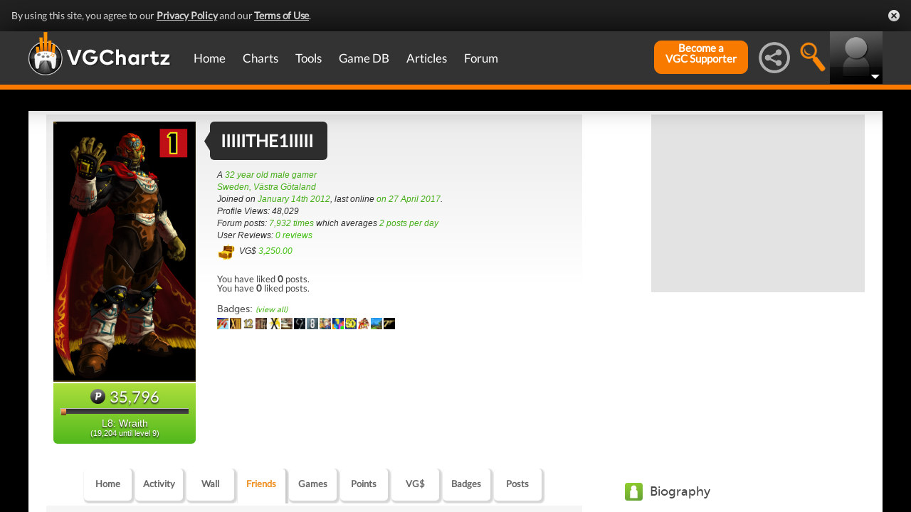

--- FILE ---
content_type: text/html; charset=UTF-8
request_url: https://gamrconnect.vgchartz.com/assets/handlers/profile_friends_handler.php?profile_id=94278
body_size: 4738
content:

<script type="text/javascript">
	$('a.nextPage').click(function() {
		$.get('https://gamrconnect.vgchartz.com/assets/handlers/profile_friends_handler.php?page=2&type=button_myfriends&console=All', {profile_id: 94278 }, function(data) {
  			$('#friends_list').html(data);
				$('.mainOutsideContainer').scrollTop(425);
		});
		return false;					   
	});
	
	$('a.prevPage').click(function() {
		$.get('https://gamrconnect.vgchartz.com/assets/handlers/profile_friends_handler.php?page=3&type=button_myfriends&console=All', {profile_id: 94278 }, function(data) {
  			$('#friends_list').html(data);
				$('.mainOutsideContainer').scrollTop(425);
		});
		return false;					   
	});

	$('.remove_friend').click(function() {
		var friend_id = $(this).attr('id');
		jConfirm('Are you sure you want to remove this friend?', '', function(r) {
			if(r) {
				// delete
				$.ajax({
					type: 'post',
					url: 'https://gamrconnect.vgchartz.com/assets/handlers/remove_friend.php',
					data: 'id=94278&friend_id=' + friend_id,
					
					success: function() {
						$('#friend_' + friend_id).fadeOut('slow');	
						$.get('https://gamrconnect.vgchartz.com/assets/handlers/profile_friends_handler.php?profile_id=94278&page=1&type=button_myfriends', function(data) { $('#friends_list').html(data); });
					}
				});
			}
		});
	});

	$('.confirm_friend').click(function() {
		var friend_id = $(this).attr('id');
		jConfirm('Are you sure you want to confirm this friend?', '', function(r) {
			if(r) {
				$.ajax({
					type: 'post',
					url: 'https://gamrconnect.vgchartz.com/assets/handlers/confirm_friend.php',
					data: 'id=94278&friend_id=' + friend_id,
					
					success: function() {
						$('#friend_' + friend_id).fadeOut('slow');
						$(".main_nav_button").removeClass("active_button");
						$(".main_nav_button").addClass("inactive_button");
						$("#button_myfriends").removeClass("inactive_button");
						$("#button_myfriends").addClass("active_button");
						$.get('http://gamrconnect.vgchartz.com/functions/friends_list.php?profile_id=94278&page=1&type=button_myfriends', function(data) { $('#friends_list').html(data); });
					}
				});
			}
		});
	});

</script>

            
            <div class="home_activity_pagination">
              <a class="left_pagination_arrow prevPage"><img src="https://www.vgchartz.com/assets/images/pagination-left.png" alt="&lt;" /></a>
              <span class="results_range">1 - 20 of 50</span>
              <a class="right_pagination_arrow nextPage"><img src="https://www.vgchartz.com/assets/images/pagination-right.png" alt="&lt;" /></a>
            </div>
            <div class="addClear"></div>



<div class="friends_list_wrap"  style="margin-top: 50px;">
	<div class="user_search_wrap" id="friend_remove_128521">
		<div class="activity_post_avatar" style="height: 100%; width: 101px; margin-bottom: 10px;"> 
			<div class="avatar_thumbnail" style="max-width: 80px;"><a href="https://gamrconnect.vgchartz.com/profile/128521/perturbedkitty/"><img src="http://www.vgchartz.com/avatars/PerturbedKitty_432.jpg" alt="PerturbedKitty" width="80"/></a></div>
		
			<div class="user_search_extra"><b><a style="color: #8D38C9;">Banned<br />Expires: 9th Jul 10</a><div id="banreason" style="width: 220px;">Permaban - Other (Reinstated permaban. Not sure how you got unbanned.) ~ RavenXtra</div></b></div>
			<div class="users_vg_dollar"><img src="http://gamrconnect.vgchartz.com/assets/images/points-icon.png" alt="points" />4,906</div>
		</div><!-- end activity_post_avatar -->
        
		<div class="game_info">
		<div id="profile_search_flag" class="game_name_bubble"><img src="https://www.vgchartz.com/assets/images/status_update_arrow_left.png" alt="&lt;" class="status_arrow" /> 
			<a href="https://gamrconnect.vgchartz.com/profile/128521/perturbedkitty/">PerturbedKitty</a> <span class="user_search_status">nintenDomination baby!!1 </span>
		</div><!-- end profile_search_flag -->
                    
		<div class="user_search_text">
			<p>A <b>36 year old male</b> from <b>United States</b></p>
			<p>Joined on <b>September 22nd 2015</b>, last online <b>on 18 November 2017</b></p>
			<p>He has had <b>5,498 profile views</b> and has posted in the forum <b>649 times</b> which averages <b>0.17 posts per day</b></p>
		</div><!-- end user_search_text -->
		</div>

		<div class="addClear"></div>

	</div><!-- end user_search_wrap -->
	<div class="user_search_wrap" id="friend_remove_106033">
		<div class="activity_post_avatar" style="height: 100%; width: 101px; margin-bottom: 10px;"> 
			<div class="avatar_thumbnail" style="max-width: 80px;"><a href="https://gamrconnect.vgchartz.com/profile/106033/toot1231/"><img src="http://www.vgchartz.com/avatars/toot1231_96.png" alt="toot1231" width="80"/></a></div>
		
			<div class="user_search_extra"><b></b></div>
			<div class="users_vg_dollar"><img src="http://gamrconnect.vgchartz.com/assets/images/points-icon.png" alt="points" />7,014</div>
		</div><!-- end activity_post_avatar -->
        
		<div class="game_info">
		<div id="profile_search_flag" class="game_name_bubble"><img src="https://www.vgchartz.com/assets/images/status_update_arrow_left.png" alt="&lt;" class="status_arrow" /> 
			<a href="https://gamrconnect.vgchartz.com/profile/106033/toot1231/">toot1231</a> <span class="user_search_status">Still alive? </span>
		</div><!-- end profile_search_flag -->
                    
		<div class="user_search_text">
			<p>A <b>1026 year old male</b> from <b>United States</b></p>
			<p>Joined on <b>December 8th 2013</b>, last online <b>on 01 February 2021</b></p>
			<p>He has had <b>18,478 profile views</b> and has posted in the forum <b>1,964 times</b> which averages <b>0.44 posts per day</b></p>
		</div><!-- end user_search_text -->
		</div>

		<div class="addClear"></div>

	</div><!-- end user_search_wrap -->
	<div class="user_search_wrap" id="friend_remove_110846">
		<div class="activity_post_avatar" style="height: 100%; width: 101px; margin-bottom: 10px;"> 
			<div class="avatar_thumbnail" style="max-width: 80px;"><a href="https://gamrconnect.vgchartz.com/profile/110846/ka-pi96/"><img src="http://www.vgchartz.com/avatars/Ka-pi96_471.jpg" alt="Ka-pi96" width="80"/></a></div>
		
			<div class="user_search_extra"><b></b></div>
			<div class="users_vg_dollar"><img src="http://gamrconnect.vgchartz.com/assets/images/points-icon.png" alt="points" />199,555</div>
		</div><!-- end activity_post_avatar -->
        
		<div class="game_info">
		<div id="profile_search_flag" class="game_name_bubble"><img src="https://www.vgchartz.com/assets/images/status_update_arrow_left.png" alt="&lt;" class="status_arrow" /> 
			<a href="https://gamrconnect.vgchartz.com/profile/110846/ka-pi96/">Ka-pi96</a> <span class="user_search_status">Persona 5 really hit me in my weak spot, hard! :-( </span>
		</div><!-- end profile_search_flag -->
                    
		<div class="user_search_text">
			<p>A <b>34 year old male</b> from <b>Japan (日本)</b></p>
			<p>Joined on <b>March 2nd 2014</b>, last online <b>on 01 October 2023</b></p>
			<p>He has had <b>142,468 profile views</b> and has posted in the forum <b>46,418 times</b> which averages <b>10.69 posts per day</b></p>
		</div><!-- end user_search_text -->
		</div>

		<div class="addClear"></div>

	</div><!-- end user_search_wrap -->
	<div class="user_search_wrap" id="friend_remove_100979">
		<div class="activity_post_avatar" style="height: 100%; width: 101px; margin-bottom: 10px;"> 
			<div class="avatar_thumbnail" style="max-width: 80px;"><a href="https://gamrconnect.vgchartz.com/profile/100979/wagnerpaiva/"><img src="http://www.vgchartz.com/avatars/WagnerPaiva_714.jpg" alt="WagnerPaiva" width="80"/></a></div>
		
			<div class="user_search_extra"><b></b></div>
			<div class="users_vg_dollar"><img src="http://gamrconnect.vgchartz.com/assets/images/points-icon.png" alt="points" />39,845</div>
		</div><!-- end activity_post_avatar -->
        
		<div class="game_info">
		<div id="profile_search_flag" class="game_name_bubble"><img src="https://www.vgchartz.com/assets/images/status_update_arrow_left.png" alt="&lt;" class="status_arrow" /> 
			<a href="https://gamrconnect.vgchartz.com/profile/100979/wagnerpaiva/">WagnerPaiva</a> <span class="user_search_status">So far, so good... </span>
		</div><!-- end profile_search_flag -->
                    
		<div class="user_search_text">
			<p>A <b>44 year old male</b> from <b>Brazil</b></p>
			<p>Joined on <b>January 15th 2013</b>, last online <b>on 03 February 2018</b></p>
			<p>He has had <b>35,048 profile views</b> and has posted in the forum <b>7,210 times</b> which averages <b>1.52 posts per day</b></p>
		</div><!-- end user_search_text -->
		</div>

		<div class="addClear"></div>

	</div><!-- end user_search_wrap -->
	<div class="user_search_wrap" id="friend_remove_104340">
		<div class="activity_post_avatar" style="height: 100%; width: 101px; margin-bottom: 10px;"> 
			<div class="avatar_thumbnail" style="max-width: 80px;"><a href="https://gamrconnect.vgchartz.com/profile/104340/slarvax/"><img src="http://www.vgchartz.com/avatars/Slarvax_523.jpg" alt="Slarvax" width="80"/></a></div>
		
			<div class="user_search_extra"><b></b></div>
			<div class="users_vg_dollar"><img src="http://gamrconnect.vgchartz.com/assets/images/points-icon.png" alt="points" />49,153</div>
		</div><!-- end activity_post_avatar -->
        
		<div class="game_info">
		<div id="profile_search_flag" class="game_name_bubble"><img src="https://www.vgchartz.com/assets/images/status_update_arrow_left.png" alt="&lt;" class="status_arrow" /> 
			<a href="https://gamrconnect.vgchartz.com/profile/104340/slarvax/">Slarvax</a> <span class="user_search_status"> </span>
		</div><!-- end profile_search_flag -->
                    
		<div class="user_search_text">
			<p>A <b>27 year old male</b> from <b>Canada</b></p>
			<p>Joined on <b>September 14th 2013</b>, last online <b>on 17 June 2024</b></p>
			<p>He has had <b>43,407 profile views</b> and has posted in the forum <b>8,949 times</b> which averages <b>1.98 posts per day</b></p>
		</div><!-- end user_search_text -->
		</div>

		<div class="addClear"></div>

	</div><!-- end user_search_wrap -->
	<div class="user_search_wrap" id="friend_remove_107291">
		<div class="activity_post_avatar" style="height: 100%; width: 101px; margin-bottom: 10px;"> 
			<div class="avatar_thumbnail" style="max-width: 80px;"><a href="https://gamrconnect.vgchartz.com/profile/107291/thelegendarywolf/"><img src="http://www.vgchartz.com/avatars/TheLegendaryWolf_806.png" alt="TheLegendaryWolf" width="80"/></a></div>
		
			<div class="user_search_extra"><b></b></div>
			<div class="users_vg_dollar"><img src="http://gamrconnect.vgchartz.com/assets/images/points-icon.png" alt="points" />19,086</div>
		</div><!-- end activity_post_avatar -->
        
		<div class="game_info">
		<div id="profile_search_flag" class="game_name_bubble"><img src="https://www.vgchartz.com/assets/images/status_update_arrow_left.png" alt="&lt;" class="status_arrow" /> 
			<a href="https://gamrconnect.vgchartz.com/profile/107291/thelegendarywolf/">TheLegendaryWolf</a> <span class="user_search_status"> </span>
		</div><!-- end profile_search_flag -->
                    
		<div class="user_search_text">
			<p>A <b>29 year old male</b> from <b>United States</b></p>
			<p>Joined on <b>January 1st 2014</b>, last online <b>on 18 June 2021</b></p>
			<p>He has had <b>16,295 profile views</b> and has posted in the forum <b>1,836 times</b> which averages <b>0.42 posts per day</b></p>
		</div><!-- end user_search_text -->
		</div>

		<div class="addClear"></div>

	</div><!-- end user_search_wrap -->
	<div class="user_search_wrap" id="friend_remove_100843">
		<div class="activity_post_avatar" style="height: 100%; width: 101px; margin-bottom: 10px;"> 
			<div class="avatar_thumbnail" style="max-width: 80px;"><a href="https://gamrconnect.vgchartz.com/profile/100843/ktay95/"><img src="http://www.vgchartz.com/avatars/ktay95_37.png" alt="ktay95" width="80"/></a></div>
		
			<div class="user_search_extra"><b></b></div>
			<div class="users_vg_dollar"><img src="http://gamrconnect.vgchartz.com/assets/images/points-icon.png" alt="points" />68,008</div>
		</div><!-- end activity_post_avatar -->
        
		<div class="game_info">
		<div id="profile_search_flag" class="game_name_bubble"><img src="https://www.vgchartz.com/assets/images/status_update_arrow_left.png" alt="&lt;" class="status_arrow" /> 
			<a href="https://gamrconnect.vgchartz.com/profile/100843/ktay95/">ktay95</a> <span class="user_search_status">Me: I feel like Ive collected every Moon in this Kingdom, I only know of 2 more but dont know how to </span>
		</div><!-- end profile_search_flag -->
                    
		<div class="user_search_text">
			<p>A <b> male</b> from <b>Australia</b></p>
			<p>Joined on <b>January 6th 2013</b>, last online <b>on 14 March 2020</b></p>
			<p>He has had <b>59,603 profile views</b> and has posted in the forum <b>15,056 times</b> which averages <b>3.16 posts per day</b></p>
		</div><!-- end user_search_text -->
		</div>

		<div class="addClear"></div>

	</div><!-- end user_search_wrap -->
	<div class="user_search_wrap" id="friend_remove_50830">
		<div class="activity_post_avatar" style="height: 100%; width: 101px; margin-bottom: 10px;"> 
			<div class="avatar_thumbnail" style="max-width: 80px;"><a href="https://gamrconnect.vgchartz.com/profile/50830/zappykins/"><img src="http://www.vgchartz.com/avatars/Zappykins_880.jpg" alt="Zappykins" width="80"/></a></div>
		
			<div class="user_search_extra"><b></b></div>
			<div class="users_vg_dollar"><img src="http://gamrconnect.vgchartz.com/assets/images/points-icon.png" alt="points" />26,143</div>
		</div><!-- end activity_post_avatar -->
        
		<div class="game_info">
		<div id="profile_search_flag" class="game_name_bubble"><img src="https://www.vgchartz.com/assets/images/status_update_arrow_left.png" alt="&lt;" class="status_arrow" /> 
			<a href="https://gamrconnect.vgchartz.com/profile/50830/zappykins/">Zappykins</a> <span class="user_search_status">Haven't been around in a while.  Hope everyone is staying safe and doing great! </span>
		</div><!-- end profile_search_flag -->
                    
		<div class="user_search_text">
			<p>A <b> male</b> from <b>United States</b></p>
			<p>Joined on <b>August 11th 2009</b>, last online <b>on 14 July 2020</b></p>
			<p>He has had <b>43,991 profile views</b> and has posted in the forum <b>5,326 times</b> which averages <b>0.89 posts per day</b></p>
		</div><!-- end user_search_text -->
		</div>

		<div class="addClear"></div>

	</div><!-- end user_search_wrap -->
	<div class="user_search_wrap" id="friend_remove_96755">
		<div class="activity_post_avatar" style="height: 100%; width: 101px; margin-bottom: 10px;"> 
			<div class="avatar_thumbnail" style="max-width: 80px;"><a href="https://gamrconnect.vgchartz.com/profile/96755/thedengle/"><img src="http://www.vgchartz.com/avatars/the_dengle_625.jpg" alt="the_dengle" width="80"/></a></div>
		
			<div class="user_search_extra"><b></b></div>
			<div class="users_vg_dollar"><img src="http://gamrconnect.vgchartz.com/assets/images/points-icon.png" alt="points" />32,512</div>
		</div><!-- end activity_post_avatar -->
        
		<div class="game_info">
		<div id="profile_search_flag" class="game_name_bubble"><img src="https://www.vgchartz.com/assets/images/status_update_arrow_left.png" alt="&lt;" class="status_arrow" /> 
			<a href="https://gamrconnect.vgchartz.com/profile/96755/thedengle/">the_dengle</a> <span class="user_search_status"> </span>
		</div><!-- end profile_search_flag -->
                    
		<div class="user_search_text">
			<p>A <b>35 year old male</b> from <b>United States</b></p>
			<p>Joined on <b>April 15th 2012</b>, last online <b>on 26 April 2018</b></p>
			<p>He has had <b>18,690 profile views</b> and has posted in the forum <b>9,447 times</b> which averages <b>1.88 posts per day</b></p>
		</div><!-- end user_search_text -->
		</div>

		<div class="addClear"></div>

	</div><!-- end user_search_wrap -->
	<div class="user_search_wrap" id="friend_remove_51913">
		<div class="activity_post_avatar" style="height: 100%; width: 101px; margin-bottom: 10px;"> 
			<div class="avatar_thumbnail" style="max-width: 80px;"><a href="https://gamrconnect.vgchartz.com/profile/51913/padib/"><img src="http://www.vgchartz.com/avatars/padib_144.png" alt="padib" width="80"/></a></div>
		
			<div class="user_search_extra"><b><a style="color: #8D38C9;">Banned<br />Expires: 9th Jul 10</a><div id="banreason" style="width: 220px;">Permaban - Flaming (You've been warned multiple times already that you were on very thin ice with the Mod team. The only reason you were saved from a permaban in the past was due to an Admin needing your assistance with some technical aspect of the website. We don't need your help anymore, you aren't being protected anymore. You've been on thin ice with multiple infractions in the past from flaming users to multiple times whining about the Mods and utterly unhinged rants about some of us in the past in PMs to the Head Mod. Now you're once again Mod whining, calling us dumb, incompetent and flaming other users by calling them idiots, including ironically a Nintendo fan. Your attitude is shite, as you believe that you know better than everyone else on this forum which causes you to be an extremely condescending dude. The thin ice has just broken. Goodbye. I hope you're still praying for my soul for when the rapture arrives.) ~ Ryuu96 <a href="http://gamrconnect.vgchartz.com/post.php?id=9582267">[9582267]</a></div></b></div>
			<div class="users_vg_dollar"><img src="http://gamrconnect.vgchartz.com/assets/images/points-icon.png" alt="points" />60,616</div>
		</div><!-- end activity_post_avatar -->
        
		<div class="game_info">
		<div id="profile_search_flag" class="game_name_bubble"><img src="https://www.vgchartz.com/assets/images/status_update_arrow_left.png" alt="&lt;" class="status_arrow" /> 
			<a href="https://gamrconnect.vgchartz.com/profile/51913/padib/">padib</a> <span class="user_search_status"> </span>
		</div><!-- end profile_search_flag -->
                    
		<div class="user_search_text">
			<p>A <b>46 year old male</b> from <b>Canada</b></p>
			<p>Joined on <b>August 30th 2009</b>, last online <b>on 04 April 2025</b></p>
			<p>He has had <b>64,645 profile views</b> and has posted in the forum <b>9,188 times</b> which averages <b>1.53 posts per day</b></p>
		</div><!-- end user_search_text -->
		</div>

		<div class="addClear"></div>

	</div><!-- end user_search_wrap -->
	<div class="user_search_wrap" id="friend_remove_103591">
		<div class="activity_post_avatar" style="height: 100%; width: 101px; margin-bottom: 10px;"> 
			<div class="avatar_thumbnail" style="max-width: 80px;"><a href="https://gamrconnect.vgchartz.com/profile/103591/topgunnas/"><img src="http://www.vgchartz.com/avatars/TopGunnas_979.jpg" alt="TopGunnas" width="80"/></a></div>
		
			<div class="user_search_extra"><b><a style="color: #8D38C9;">Banned<br />Expires: 9th Jul 10</a><div id="banreason" style="width: 220px;">Permaban - Alternate IDs (Although we all appreciate the friend request (because who doesn't love a friend request?), you're an alt of TopGunna. You had your chance with that user and blew it. Time to move on and find another site to call your posting home.) ~ Smeags</div></b></div>
			<div class="users_vg_dollar"><img src="http://gamrconnect.vgchartz.com/assets/images/points-icon.png" alt="points" />319</div>
		</div><!-- end activity_post_avatar -->
        
		<div class="game_info">
		<div id="profile_search_flag" class="game_name_bubble"><img src="https://www.vgchartz.com/assets/images/status_update_arrow_left.png" alt="&lt;" class="status_arrow" /> 
			<a href="https://gamrconnect.vgchartz.com/profile/103591/topgunnas/">TopGunnas</a> <span class="user_search_status">Sorry Playstation fanboys, but there can only be....

(Puts on&#65279; sunglasses)

...#ONE.
 </span>
		</div><!-- end profile_search_flag -->
                    
		<div class="user_search_text">
			<p>A <b>38 year old male</b> from <b>United Kingdom</b></p>
			<p>Joined on <b>July 17th 2013</b>, last online <b>on 27 April 2017</b></p>
			<p>He has had <b>7,407 profile views</b> and has posted in the forum <b>0 times</b> which averages <b>0.00 posts per day</b></p>
		</div><!-- end user_search_text -->
		</div>

		<div class="addClear"></div>

	</div><!-- end user_search_wrap -->
	<div class="user_search_wrap" id="friend_remove_64011">
		<div class="activity_post_avatar" style="height: 100%; width: 101px; margin-bottom: 10px;"> 
			<div class="avatar_thumbnail" style="max-width: 80px;"><a href="https://gamrconnect.vgchartz.com/profile/64011/dand/"><img src="http://www.vgchartz.com/avatars/Dand_755.png" alt="Dand" width="80"/></a></div>
		
			<div class="user_search_extra"><b></b></div>
			<div class="users_vg_dollar"><img src="http://gamrconnect.vgchartz.com/assets/images/points-icon.png" alt="points" />2,532</div>
		</div><!-- end activity_post_avatar -->
        
		<div class="game_info">
		<div id="profile_search_flag" class="game_name_bubble"><img src="https://www.vgchartz.com/assets/images/status_update_arrow_left.png" alt="&lt;" class="status_arrow" /> 
			<a href="https://gamrconnect.vgchartz.com/profile/64011/dand/">Dand</a> <span class="user_search_status">What's going on? </span>
		</div><!-- end profile_search_flag -->
                    
		<div class="user_search_text">
			<p>A <b> male</b> from <b>Brazil</b></p>
			<p>Joined on <b>January 28th 2010</b>, last online <b>2 hours ago</b></p>
			<p>He has had <b>21,336 profile views</b> and has posted in the forum <b>702 times</b> which averages <b>0.12 posts per day</b></p>
		</div><!-- end user_search_text -->
		</div>

		<div class="addClear"></div>

	</div><!-- end user_search_wrap -->
	<div class="user_search_wrap" id="friend_remove_93626">
		<div class="activity_post_avatar" style="height: 100%; width: 101px; margin-bottom: 10px;"> 
			<div class="avatar_thumbnail" style="max-width: 80px;"><a href="https://gamrconnect.vgchartz.com/profile/93626/nnodley/"><img src="http://www.vgchartz.com/avatars/nnodley_436.png" alt="nnodley" width="80"/></a></div>
		
			<div class="user_search_extra"><b></b></div>
			<div class="users_vg_dollar"><img src="http://gamrconnect.vgchartz.com/assets/images/points-icon.png" alt="points" />15,839</div>
		</div><!-- end activity_post_avatar -->
        
		<div class="game_info">
		<div id="profile_search_flag" class="game_name_bubble"><img src="https://www.vgchartz.com/assets/images/status_update_arrow_left.png" alt="&lt;" class="status_arrow" /> 
			<a href="https://gamrconnect.vgchartz.com/profile/93626/nnodley/">nnodley</a> <span class="user_search_status"> </span>
		</div><!-- end profile_search_flag -->
                    
		<div class="user_search_text">
			<p>A <b>32 year old male</b> from <b>United States</b></p>
			<p>Joined on <b>December 26th 2011</b>, last online <b>on 27 April 2017</b></p>
			<p>He has had <b>25,499 profile views</b> and has posted in the forum <b>4,790 times</b> which averages <b>0.93 posts per day</b></p>
		</div><!-- end user_search_text -->
		</div>

		<div class="addClear"></div>

	</div><!-- end user_search_wrap -->
	<div class="user_search_wrap" id="friend_remove_100998">
		<div class="activity_post_avatar" style="height: 100%; width: 101px; margin-bottom: 10px;"> 
			<div class="avatar_thumbnail" style="max-width: 80px;"><a href="https://gamrconnect.vgchartz.com/profile/100998/kaizar/"><img src="http://www.vgchartz.com/avatars/default.jpg" alt="Kaizar" width="80"/></a></div>
		
			<div class="user_search_extra"><b><a style="color: #8D38C9;">Banned<br />Expires: 9th Jul 10</a><div id="banreason" style="width: 220px;">Permaban - Other (Reinstating permaban) ~ RavenXtra</div></b></div>
			<div class="users_vg_dollar"><img src="http://gamrconnect.vgchartz.com/assets/images/points-icon.png" alt="points" />25,745</div>
		</div><!-- end activity_post_avatar -->
        
		<div class="game_info">
		<div id="profile_search_flag" class="game_name_bubble"><img src="https://www.vgchartz.com/assets/images/status_update_arrow_left.png" alt="&lt;" class="status_arrow" /> 
			<a href="https://gamrconnect.vgchartz.com/profile/100998/kaizar/">Kaizar</a> <span class="user_search_status"> </span>
		</div><!-- end profile_search_flag -->
                    
		<div class="user_search_text">
			<p>A <b>39 year old male</b> from <b>United States</b></p>
			<p>Joined on <b>January 16th 2013</b>, last online <b>on 27 April 2017</b></p>
			<p>He has had <b>41,655 profile views</b> and has posted in the forum <b>4,107 times</b> which averages <b>0.86 posts per day</b></p>
		</div><!-- end user_search_text -->
		</div>

		<div class="addClear"></div>

	</div><!-- end user_search_wrap -->
	<div class="user_search_wrap" id="friend_remove_43126">
		<div class="activity_post_avatar" style="height: 100%; width: 101px; margin-bottom: 10px;"> 
			<div class="avatar_thumbnail" style="max-width: 80px;"><a href="https://gamrconnect.vgchartz.com/profile/43126/finalfantasystud/"><img src="http://www.vgchartz.com/avatars/2697931ccc.jpg" alt="finalfantasystud" width="80"/></a></div>
		
			<div class="user_search_extra"><b></b></div>
			<div class="users_vg_dollar"><img src="http://gamrconnect.vgchartz.com/assets/images/points-icon.png" alt="points" />2,486</div>
		</div><!-- end activity_post_avatar -->
        
		<div class="game_info">
		<div id="profile_search_flag" class="game_name_bubble"><img src="https://www.vgchartz.com/assets/images/status_update_arrow_left.png" alt="&lt;" class="status_arrow" /> 
			<a href="https://gamrconnect.vgchartz.com/profile/43126/finalfantasystud/">finalfantasystud</a> <span class="user_search_status">Getting into my final fantasy's again! :) </span>
		</div><!-- end profile_search_flag -->
                    
		<div class="user_search_text">
			<p>A <b>35 year old male</b> from <b>United States</b></p>
			<p>Joined on <b>March 30th 2009</b>, last online <b>on 27 April 2017</b></p>
			<p>He has had <b>15,509 profile views</b> and has posted in the forum <b>190 times</b> which averages <b>0.03 posts per day</b></p>
		</div><!-- end user_search_text -->
		</div>

		<div class="addClear"></div>

	</div><!-- end user_search_wrap -->
	<div class="user_search_wrap" id="friend_remove_96331">
		<div class="activity_post_avatar" style="height: 100%; width: 101px; margin-bottom: 10px;"> 
			<div class="avatar_thumbnail" style="max-width: 80px;"><a href="https://gamrconnect.vgchartz.com/profile/96331/osed125/"><img src="http://www.vgchartz.com/avatars/osed125_271.jpg" alt="osed125" width="80"/></a></div>
		
			<div class="user_search_extra"><b></b></div>
			<div class="users_vg_dollar"><img src="http://gamrconnect.vgchartz.com/assets/images/points-icon.png" alt="points" />35,965</div>
		</div><!-- end activity_post_avatar -->
        
		<div class="game_info">
		<div id="profile_search_flag" class="game_name_bubble"><img src="https://www.vgchartz.com/assets/images/status_update_arrow_left.png" alt="&lt;" class="status_arrow" /> 
			<a href="https://gamrconnect.vgchartz.com/profile/96331/osed125/">osed125</a> <span class="user_search_status"> </span>
		</div><!-- end profile_search_flag -->
                    
		<div class="user_search_text">
			<p>A <b>33 year old male</b> from <b>Costa Rica</b></p>
			<p>Joined on <b>March 30th 2012</b>, last online <b>on 19 April 2019</b></p>
			<p>He has had <b>14,495 profile views</b> and has posted in the forum <b>6,766 times</b> which averages <b>1.34 posts per day</b></p>
		</div><!-- end user_search_text -->
		</div>

		<div class="addClear"></div>

	</div><!-- end user_search_wrap -->
	<div class="user_search_wrap" id="friend_remove_22105">
		<div class="activity_post_avatar" style="height: 100%; width: 101px; margin-bottom: 10px;"> 
			<div class="avatar_thumbnail" style="max-width: 80px;"><a href="https://gamrconnect.vgchartz.com/profile/22105/smeags/"><img src="http://www.vgchartz.com/avatars/Smeags_389.jpg" alt="Smeags" width="80"/></a></div>
		
			<div class="user_search_extra"><b></b></div>
			<div class="users_vg_dollar"><img src="http://gamrconnect.vgchartz.com/assets/images/points-icon.png" alt="points" />143,753</div>
		</div><!-- end activity_post_avatar -->
        
		<div class="game_info">
		<div id="profile_search_flag" class="game_name_bubble"><img src="https://www.vgchartz.com/assets/images/status_update_arrow_left.png" alt="&lt;" class="status_arrow" /> 
			<a href="https://gamrconnect.vgchartz.com/profile/22105/smeags/">Smeags</a> <span class="user_search_status">Thank you all for such incredible friendships and memories over the past eight years. It has meant s </span>
		</div><!-- end profile_search_flag -->
                    
		<div class="user_search_text">
			<p>A <b>37 year old male</b> from <b>United States</b></p>
			<p>Joined on <b>April 9th 2008</b>, last online <b>on 27 April 2017</b></p>
			<p>He has had <b>170,571 profile views</b> and has posted in the forum <b>11,110 times</b> which averages <b>1.71 posts per day</b></p>
		</div><!-- end user_search_text -->
		</div>

		<div class="addClear"></div>

	</div><!-- end user_search_wrap -->
	<div class="user_search_wrap" id="friend_remove_92970">
		<div class="activity_post_avatar" style="height: 100%; width: 101px; margin-bottom: 10px;"> 
			<div class="avatar_thumbnail" style="max-width: 80px;"><a href="https://gamrconnect.vgchartz.com/profile/92970/tonymarraffa/"><img src="http://www.vgchartz.com/avatars/tonymarraffa_438.jpg" alt="tonymarraffa" width="80"/></a></div>
		
			<div class="user_search_extra"><b></b></div>
			<div class="users_vg_dollar"><img src="http://gamrconnect.vgchartz.com/assets/images/points-icon.png" alt="points" />11,758</div>
		</div><!-- end activity_post_avatar -->
        
		<div class="game_info">
		<div id="profile_search_flag" class="game_name_bubble"><img src="https://www.vgchartz.com/assets/images/status_update_arrow_left.png" alt="&lt;" class="status_arrow" /> 
			<a href="https://gamrconnect.vgchartz.com/profile/92970/tonymarraffa/">tonymarraffa</a> <span class="user_search_status"> </span>
		</div><!-- end profile_search_flag -->
                    
		<div class="user_search_text">
			<p>A <b>44 year old male</b> from <b>United States</b></p>
			<p>Joined on <b>December 5th 2011</b>, last online <b>on 17 May 2025</b></p>
			<p>He has had <b>22,390 profile views</b> and has posted in the forum <b>1,063 times</b> which averages <b>0.21 posts per day</b></p>
		</div><!-- end user_search_text -->
		</div>

		<div class="addClear"></div>

	</div><!-- end user_search_wrap -->
	<div class="user_search_wrap" id="friend_remove_7029">
		<div class="activity_post_avatar" style="height: 100%; width: 101px; margin-bottom: 10px;"> 
			<div class="avatar_thumbnail" style="max-width: 80px;"><a href="https://gamrconnect.vgchartz.com/profile/7029/shakarak/"><img src="http://www.vgchartz.com/avatars/shakarak_423.jpg" alt="shakarak" width="80"/></a></div>
		
			<div class="user_search_extra"><b></b></div>
			<div class="users_vg_dollar"><img src="http://gamrconnect.vgchartz.com/assets/images/points-icon.png" alt="points" />12,898</div>
		</div><!-- end activity_post_avatar -->
        
		<div class="game_info">
		<div id="profile_search_flag" class="game_name_bubble"><img src="https://www.vgchartz.com/assets/images/status_update_arrow_left.png" alt="&lt;" class="status_arrow" /> 
			<a href="https://gamrconnect.vgchartz.com/profile/7029/shakarak/">shakarak</a> <span class="user_search_status"> </span>
		</div><!-- end profile_search_flag -->
                    
		<div class="user_search_text">
			<p>A <b>36 year old male</b> from <b>United States</b></p>
			<p>Joined on <b>July 19th 2007</b>, last online <b>on 24 December 2025</b></p>
			<p>He has had <b>36,168 profile views</b> and has posted in the forum <b>2,358 times</b> which averages <b>0.35 posts per day</b></p>
		</div><!-- end user_search_text -->
		</div>

		<div class="addClear"></div>

	</div><!-- end user_search_wrap -->
	<div class="user_search_wrap" id="friend_remove_83407">
		<div class="activity_post_avatar" style="height: 100%; width: 101px; margin-bottom: 10px;"> 
			<div class="avatar_thumbnail" style="max-width: 80px;"><a href="https://gamrconnect.vgchartz.com/profile/83407/greensky/"><img src="http://www.vgchartz.com/avatars/green_sky_648.png" alt="green_sky" width="80"/></a></div>
		
			<div class="user_search_extra"><b></b></div>
			<div class="users_vg_dollar"><img src="http://gamrconnect.vgchartz.com/assets/images/points-icon.png" alt="points" />33,968</div>
		</div><!-- end activity_post_avatar -->
        
		<div class="game_info">
		<div id="profile_search_flag" class="game_name_bubble"><img src="https://www.vgchartz.com/assets/images/status_update_arrow_left.png" alt="&lt;" class="status_arrow" /> 
			<a href="https://gamrconnect.vgchartz.com/profile/83407/greensky/">green_sky</a> <span class="user_search_status"> </span>
		</div><!-- end profile_search_flag -->
                    
		<div class="user_search_text">
			<p>A <b> male</b> from <b>Canada</b></p>
			<p>Joined on <b>February 9th 2011</b>, last online <b>on 10 January 2026</b></p>
			<p>He has had <b>74,528 profile views</b> and has posted in the forum <b>6,749 times</b> which averages <b>1.24 posts per day</b></p>
		</div><!-- end user_search_text -->
		</div>

		<div class="addClear"></div>

	</div><!-- end user_search_wrap --></div>
		     <div class="addClear"></div><div class="home_activity_bottom_pagination" style="float: right;">
            <a href="#" class="left_pagination_arrow prevPage"><img src="https://www.vgchartz.com/assets/images/pagination-left.png" alt="&lt;" /></a>    
            <span class="results_range">1 - 20 of 50</span>    
            <a href="#" class="right_pagination_arrow nextPage"><img src="https://www.vgchartz.com/assets/images/pagination-right.png" alt="&lt;" /></a>
          </div></div>